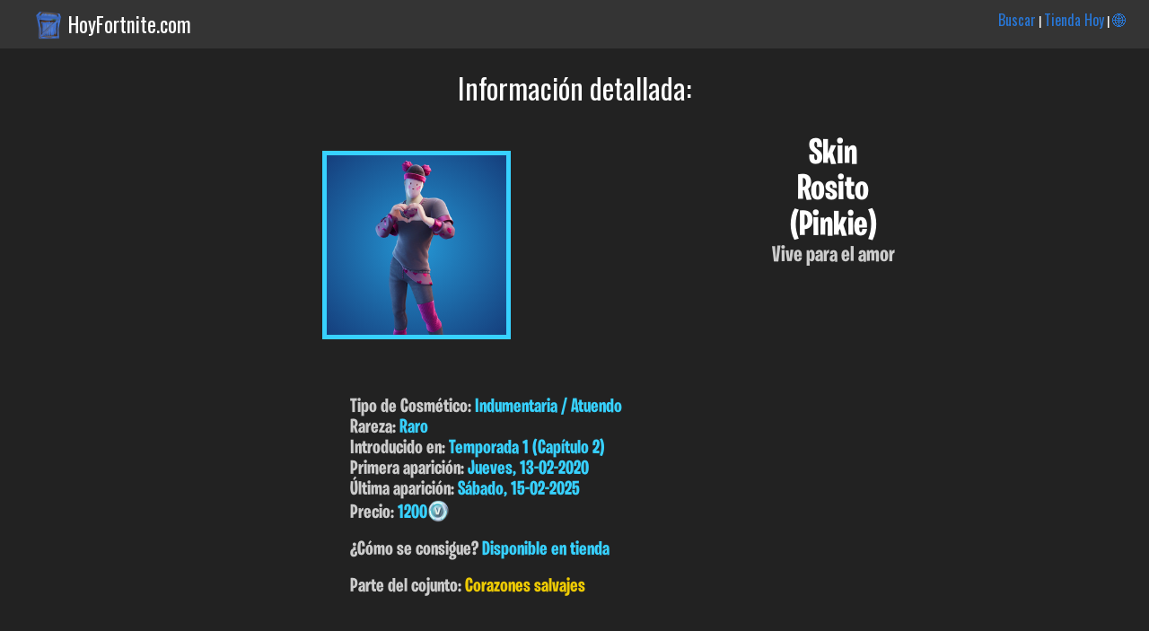

--- FILE ---
content_type: text/html; charset=UTF-8
request_url: https://www.hoyfortnite.com/info/1487/Rosito
body_size: 3100
content:


 <html><head><title>Rosito (Pinkie) | Fortnite en Español</title><meta name="viewport" content="width=device-width; initial-scale=1; maximum-scale=1.0; user-scalable=2;"/>

<meta http-equiv="Content-Type" content="text/html; charset=UTF-8">


	<meta name="description" content="Rosito (Pinkie) que pertenece al conjunto Corazones salvajes (Wild Hearts) en Fortnite. Te damos toda la info de skins y cosmeticos de Fortnite en Español." />
	<meta name="keywords" content="Rosito, Pinkie, Corazones salvajes, Wild Hearts, Información, Fortnite, Skins, Español, cosmeticos, trajes, Castellano, Pavos, datos, Epic, Games, cuando salen, Info" />
<link href="https://fonts.googleapis.com/css?family=Roboto+Condensed" rel="stylesheet">
<link href="https://fonts.googleapis.com/css?family=Oswald" rel="stylesheet"> <link rel="stylesheet" type="text/css" href="/css.css?v=20221226"><link rel="apple-touch-icon" href="hoyfortnite.com/images/skins/Pinkie_1.png"><link rel="shortcut icon" href="https://www.hoyfortnite.com/images/favicon/favicon.ico" type="image/x-icon" /><link rel="icon" type="image/png" href="hoyfortnite.com/images/skins/Pinkie_1.png"><meta property="og:title" content="Rosito (Pinkie) | Fortnite en Español" /><meta property="og:description" content="Vive para el amor -> Descubre el resto de info de este cosmético, precio, fecha de lanzamiento, conjunto, etc..."/>
		<meta property="og:type" content="article" />
		<meta property="og:url" content="hoyfortnite.com/info/1487/Rosito" /><meta property="og:image" content="hoyfortnite.com/images/skins/Pinkie_1.png" /><meta property="og:site_name" content="HoyFortnite.com" /></head><body><div class="header_top"><img src="https://www.hoyfortnite.com/images/logo.png" class="logo_header"><p class="titulo_dominio"><a class="enlace_home" href="https://www.hoyfortnite.com" title="Tienda Hoy Fortnite">HoyFortnite.com</a></p><p class="menu_header"><a class="enlace_menu_home" href="https://www.hoyfortnite.com/buscar/">Buscar</a> | <a class="enlace_menu_home" href="https://www.hoyfortnite.com/tienda/">Tienda Hoy</a> | <a class="enlace_menu_home" href="https://www.fortniteitemshop.info/">🌐</a></p></div><div class="header"><p class="titulo_absoluto">Información detallada:</p></div><div class="wrapper"><div class="info_articulo center"><div class="capa_imagen_de_cabecera"><p><img class="rare imagen_de_cabecera" src="/images/skins/Pinkie_1.png"></p></div><div class="info_detallada_articulo"><h1 class="nombre_info_articulo">Skin<br>Rosito<br>(Pinkie)</h1><p class="descripcion_info_articulo">Vive para el amor</p></div><div class="info_detallada_articulo_full"><p class="p_info_articulo_full">Tipo de Cosmético: <span class="rare_texto">Indumentaria / Atuendo</span></p><p class="p_info_articulo_full">Rareza: <span class="rare_texto">Raro</span></p>

<p class="p_info_articulo_full">Introducido en: <span class="rare_texto">Temporada 1 (Cap&iacute;tulo 2)</span></p><p class="p_info_articulo_full">Primera aparición: <span class="rare_texto">Jueves, 13-02-2020</span></p><p class="p_info_articulo_full">Última aparición: <span class="rare_texto">S&aacute;bado, 15-02-2025</span></p><p class="p_info_articulo_full">Precio: <span class="rare_texto">1200</span><img class="icono_pavos" src="/images/pavos.png"></p></p><br><p class="p_info_articulo_full">¿Cómo se consigue? <span class="rare_texto">Disponible en tienda</span></p><br><p class="p_info_articulo_full">Parte del cojunto: <a class="enlace_conjunto" href="/conjunto/Corazones-salvajes/Wild-Hearts">Corazones salvajes</a></p></div></div><div class="otras_imagenes"><h3 class="titulo_seccion_articulo">Otras imágenes:</h3><div class="capa_imagen_grande"><p><a href="#"><img class="rare imagen_grande" src="/images/skins/Pinkie_2.png"></a></p></div></div><div class="otras_imagenes">

</div><div class="apariciones_en_tienda"><h3 class="titulo_seccion_articulo">Apariciones en tienda: </h3><br><ul><li>S&aacute;bado, 15-02-2025 - <span class="rare_texto">hace 340 días</span></li><li>Viernes, 14-02-2025 - <span class="rare_texto">hace 341 días</span></li><li>Jueves, 13-02-2025 - <span class="rare_texto">hace 342 días</span></li></ul></div><a id="ver_mas_apariciones" class="a_info_articulo" href="javascript:void(document.getElementById('apariciones_ocultas').style.display='inline')">Mostrar resto de apariciones</a><br><br><div id="apariciones_ocultas" class="apariciones_en_tienda oculto"><ul><li>Mi&eacute;rcoles, 12-02-2025 - <span class="rare_texto">hace 343 días</span></li><li>Martes, 11-02-2025 - <span class="rare_texto">hace 344 días</span></li><li>Mi&eacute;rcoles, 21-02-2024 - <span class="rare_texto">hace 700 días</span></li><li>Martes, 20-02-2024 - <span class="rare_texto">hace 701 días</span></li><li>S&aacute;bado, 17-02-2024 - <span class="rare_texto">hace 704 días</span></li><li>Domingo, 11-02-2024 - <span class="rare_texto">hace 710 días</span></li><li>S&aacute;bado, 10-02-2024 - <span class="rare_texto">hace 711 días</span></li><li>Jueves, 08-02-2024 - <span class="rare_texto">hace 713 días</span></li><li>S&aacute;bado, 11-02-2023 - <span class="rare_texto">hace 1075 días</span></li><li>Viernes, 10-02-2023 - <span class="rare_texto">hace 1076 días</span></li><li>Jueves, 09-02-2023 - <span class="rare_texto">hace 1077 días</span></li><li>Mi&eacute;rcoles, 08-02-2023 - <span class="rare_texto">hace 1078 días</span></li><li>Martes, 07-02-2023 - <span class="rare_texto">hace 1079 días</span></li><li>Lunes, 06-02-2023 - <span class="rare_texto">hace 1080 días</span></li><li>Domingo, 05-02-2023 - <span class="rare_texto">hace 1081 días</span></li><li>S&aacute;bado, 04-02-2023 - <span class="rare_texto">hace 1082 días</span></li><li>Viernes, 03-02-2023 - <span class="rare_texto">hace 1083 días</span></li><li>Mi&eacute;rcoles, 16-02-2022 - <span class="rare_texto">hace 1435 días</span></li><li>Martes, 15-02-2022 - <span class="rare_texto">hace 1436 días</span></li><li>Lunes, 14-02-2022 - <span class="rare_texto">hace 1437 días</span></li><li>Domingo, 13-02-2022 - <span class="rare_texto">hace 1438 días</span></li><li>S&aacute;bado, 12-02-2022 - <span class="rare_texto">hace 1439 días</span></li><li>Viernes, 11-02-2022 - <span class="rare_texto">hace 1440 días</span></li><li>Jueves, 10-02-2022 - <span class="rare_texto">hace 1441 días</span></li><li>Martes, 16-02-2021 - <span class="rare_texto">hace 1800 días</span></li><li>Lunes, 15-02-2021 - <span class="rare_texto">hace 1801 días</span></li><li>Domingo, 14-02-2021 - <span class="rare_texto">hace 1802 días</span></li><li>S&aacute;bado, 13-02-2021 - <span class="rare_texto">hace 1803 días</span></li><li>Viernes, 12-02-2021 - <span class="rare_texto">hace 1804 días</span></li><li>Jueves, 11-02-2021 - <span class="rare_texto">hace 1805 días</span></li><li>Viernes, 14-02-2020 - <span class="rare_texto">hace 2168 días</span></li><li>Jueves, 13-02-2020 - <span class="rare_texto">hace 2169 días</span></li></ul><br><br><p class="p_info_articulo">El cosmético ha aparecido en tienda <span class="rare_texto">35 veces</span></p></div><div class="otras_imagenes"><script async src="https://pagead2.googlesyndication.com/pagead/js/adsbygoogle.js?client=ca-pub-1194142333886843"
		 crossorigin="anonymous"></script>
	<!-- Mostrar_articulo.php -->
	<ins class="adsbygoogle"
		 style="display:block"
		 data-ad-client="ca-pub-1194142333886843"
		 data-ad-slot="3802830517"
		 data-ad-format="auto"
		 data-full-width-responsive="true"></ins>
	<script>
		 (adsbygoogle = window.adsbygoogle || []).push({});
	</script></div><div class="otros_conjunto"><h3 class="titulo_seccion_articulo">Otros cosméticos del conjunto <a class="enlace_conjunto" href="/conjunto/Corazones-salvajes/Wild-Hearts" title="Corazones salvajes"><span class="cursiva">"Corazones salvajes"</span></a> :</h3><br>

<div class="capa_articulos"><div class="articulo_individual"><p class="nombre">Espinosa</p><p class="precio">1500<img class="icono_pavos" src="/images/pavos.png"></p><p><a href="/info/1484/Espinosa"><img class="epic imagen_estandar" src="/images/skins/Lovethorn_1.png"></a></p></div><div class="articulo_individual"><p class="nombre">Platónica</p><p class="precio">800<img class="icono_pavos" src="/images/pavos.png"></p><p><a href="/info/1485/Platónica"><img class="uncommon imagen_estandar" src="/images/skins/Crusher_1.png"></a></p></div><div class="articulo_individual"><p class="nombre">Corazón cargante</p><p class="precio">800<img class="icono_pavos" src="/images/pavos.png"></p><p><a href="/info/1488/Corazón-cargante"><img class="rare imagen_estandar" src="/images/skins/Heavy Heart_1.png"></a></p></div><div class="articulo_individual"><p class="nombre">Rosas rojas</p><p class="precio">500<img class="icono_pavos" src="/images/pavos.png"></p><p><a href="/info/1489/Rosas-rojas"><img class="rare imagen_estandar" src="/images/skins/Roses Are Red_1.png"></a></p></div><div class="articulo_individual"><p class="nombre">Dulcineo</p><p class="precio">1500<img class="icono_pavos" src="/images/pavos.png"></p><p><a href="/info/1490/Dulcineo"><img class="epic imagen_estandar" src="/images/skins/Candyman_1.png"></a></p></div><div class="articulo_individual"><p class="nombre">Flechazo</p><p class="precio">800<img class="icono_pavos" src="/images/pavos.png"></p><p><a href="/info/1491/Flechazo"><img class="rare imagen_estandar" src="/images/skins/Heart Beater_1.png"></a></p></div><div class="articulo_individual"><p class="nombre">Calavera adorable</p><p class="precio">500<img class="icono_pavos" src="/images/pavos.png"></p><p><a href="/info/1492/Calavera-adorable"><img class="rare imagen_estandar" src="/images/skins/Sweety Skull_1.png"></a></p></div><div class="articulo_individual"><p class="nombre">Amor espinoso</p><p class="obtener_main">Disponible en tienda</p><p><a href="/info/5139/Amor-espinoso"><img class="uncommon imagen_estandar" src="/images/skins/SPID_198_DarkHeart_1.png"></a></p></div></div></div><br><p class="pie_apoya_creador"><br>Puedes usar el código: <span class="destacado">AdoGRX</span> en la tienda. Esto me permite <span class="destacado">regalarte</span> más contenidos y mantener la tienda (con la comodidad de poder verla en tu móvil o PC) con todo el contenido en Español actualizado. Instagram: <a href="https://www.instagram.com/hoyfortnitecom/">@HoyFortnitecom</a></p></div><div class="pie">
	<small>Esta es una web de información y ayuda a los jugadores de habla hispana. HoyFortnite.com ni FortniteItemShop.info no tienen ninguna relación directa con Epic Games salvo las incluidas en el programa: "Apoya a un creador". Las imágenes, marcas y logos son propiedad de sus respectivos dueños.</small>
	</div></body></html>

--- FILE ---
content_type: text/html; charset=utf-8
request_url: https://www.google.com/recaptcha/api2/aframe
body_size: 266
content:
<!DOCTYPE HTML><html><head><meta http-equiv="content-type" content="text/html; charset=UTF-8"></head><body><script nonce="yRdS5mGmy7PYcrCbbcITGQ">/** Anti-fraud and anti-abuse applications only. See google.com/recaptcha */ try{var clients={'sodar':'https://pagead2.googlesyndication.com/pagead/sodar?'};window.addEventListener("message",function(a){try{if(a.source===window.parent){var b=JSON.parse(a.data);var c=clients[b['id']];if(c){var d=document.createElement('img');d.src=c+b['params']+'&rc='+(localStorage.getItem("rc::a")?sessionStorage.getItem("rc::b"):"");window.document.body.appendChild(d);sessionStorage.setItem("rc::e",parseInt(sessionStorage.getItem("rc::e")||0)+1);localStorage.setItem("rc::h",'1769016652310');}}}catch(b){}});window.parent.postMessage("_grecaptcha_ready", "*");}catch(b){}</script></body></html>

--- FILE ---
content_type: text/css
request_url: https://www.hoyfortnite.com/css.css?v=20221226
body_size: 27424
content:
* {margin: 0; padding: 0;}
*:focus {outline: none;}
/*Evitar que cambie el tama�o del texto al cambiar orientaci�n*/
html, body, form, fieldset, p, div, h1, h2, h3, h4, h5, h6 {
-webkit-text-size-adjust:none;
background-color: #222;
}
.wrapper {
	padding-top: 5px; width: 100%; margin: auto; overflow: auto; background-color: #222; margin-top: 0px; padding-bottom: 50px;
	font-family: Verdana, Tahoma;
	}
.wrapper_noticias {
	padding-top: 5px; width: 100%; margin: auto; overflow: auto; background-color: #222; margin-top: 0px; padding-bottom: 50px;
	font-family: Verdana, Tahoma; text-align: center;
	}
.wrapper_armas{
	padding-top: 5px; width: 90%; background-color: #222; margin-top: 0px; padding-bottom: 50px; padding-left: 5%; padding-right: 5%;
	font-family: Verdana, Tahoma;	
}
.entrada_condiciones{
	padding-top: 5px; width: 100%; margin: auto; overflow: auto; background-color: #FFF; margin-top: 0px; padding-bottom: 50px;
	font-family: Verdana, Tahoma;	
}

.contenido_full{
	padding-top: 5px; width: 100%; margin: auto; overflow: hidden; 	background: #F5F5F5; border-bottom: #CCC 1px solid; border-top: #CCC 1px solid ;margin-top: 0px;
	font-family: Verdana, Tahoma;
}
.contenido_full_invisible {
	padding-top: 5px; width: 100%; margin: auto; overflow: auto; border: #CCC 0px solid; margin-top: 0px;
}
.contenido_full_busqueda{
	padding-top: 5px;
	width: 90%;
	min-height: 150px;
	margin: auto;
	overflow: auto;
	background: #F5F5F5;
	border: #CCC 1px solid;
	margin-top: 10px;
}

@font-face {
  font-family: "Burbank";
  src: url("fuentes/Burbank.otf");
}

.responsive_container{
    position: relative; 
    width: 45%; 
    height: 0; 
    padding: 45% 0 0; 
}
.image-container {
    position: absolute;
    top: 0;
    left: 0;
    right: 0;
    bottom: 0;
}
.header_top{
	background-color: #343434;
	color: #FFF;
	padding-left: 3%;
	padding-top: 10px;
	padding-bottom: 10px;
	font-size: 14px;
	font-family: 'Oswald', sans-serif;
}
.header{
	background: #222;	
}
.pie{
	background: #343434;	
	font-family: 'Oswald', sans-serif;	
	color: #CCC;
	text-align: center;
	padding: 20px;
}
.logo_header{
	width: 32px;
	vertical-align: bottom;
	margin-right: 6px;
}
.logo_header_en{
	width: 24px;
	vertical-align: bottom;
	margin-right: 6px;
}
.menu_header{
	text-align: right;
	display: inline;
	float: right;
	margin-right: 2%;
	background-color: #343434;
}
.enlace_home{
	color: #FFF !important;
}
.enlace_home:hover{
	color: #2877D7 !important;
}
.enlace_menu_home{
	font-size: 16px;
	background-color: #343434;
}
.enlace_menu_home_en{
	font-size: 16px;
	background-color: #343434;
}

.enlace_conjunto{
	color: #edca04 !important; /*Amarillo*/
	font-family: "Burbank";	
}
.enlace_conjunto_busqueda{
	color: #edca04 !important; /*Amarillo*/
	font-family: "Burbank";	
	font-size: 40px;
	display: block;
}
.enlace_otros{
	font-size: 18px;	
	color: #CCC !important;
}
.titulo_dominio{
	background-color: #343434;
	display: inline;
	font-size: 23px;
	
}
.titulo_dominio_en{
	background-color: #343434;
	display: inline;
	font-size: 16px;	
}
.titulo_absoluto{
	font-family: 'Oswald', sans-serif;
	text-align: center;
	padding-top:20px;
	font-size: 32px;
	color: white;
}
.titulo_absoluto_mediano{
	font-family: 'Oswald', sans-serif;
	text-align: center;
	padding-top:20px;
	font-size: 24px;
	color: white;
}
.desc_absoluta{
	font-family: 'Oswald', sans-serif;
	text-align: center;
	color: #CCC;
	padding-top: 10px;
	padding-bottom: 10px;
	padding-right: 2%;
	padding-left: 2%;
	font-size: 15px;
}
.desc_colaboracion{
	font-family: 'Oswald', sans-serif;
	text-align: center;
	padding-top:20px;
	font-size: 24px;
	color: white;
	margin-left: 4%;
	margin-right: 4%;
}
.titulo_secciones{
	font-family: "Oswald";	
	font-size: 25px;
	text-transform: uppercase;
	font-style: italic;
	text-align: center;
	color: white;
	margin-bottom: 25px;
	margin-top: 25px;
}
.titulo_ganador{
	font-family: "Burbank";	
	text-align: center;
	padding-top:20px;
	font-size: 32px;
	color: white;
}
.desc_ganador{
	font-family: 'Burbank', sans-serif;
	text-align: center;
	color: #CCC;
	padding-top: 10px;
	padding-bottom: 10px;
	padding-right: 2%;
	padding-left: 2%;
}
.aviso_modo_movil{
	font-family: 'Oswald', sans-serif;
	text-align: center;
	color: #CCC;
	padding-top: 10px;
	padding-bottom: 10px;
	padding-right: 2%;
	padding-left: 2%;
}
.aviso_peque{
	font-family: 'Oswald', sans-serif;
	text-align: center;
	color: #CCC;
	padding-top: 10px;
	padding-bottom: 10px;
	padding-right: 2%;
	padding-left: 2%;
}
.boton_seleccion_cosmeticos {
   all: unset; /* Resetea todas las propiedades heredadas o por defecto */
    display: inline-block;
    padding: 2px;
    background-color: #007BFF; /* Azul por defecto */
    color: white !important;
	font-family: 'Oswald', sans-serif;
    font-size: 16px;
	text-align: center;
    text-decoration: none;
    border-radius: 8px;
    box-shadow: 0 4px 6px rgba(0, 0, 0, 0.1);
    transition: background-color 0.3s, transform 0.2s;
    cursor: pointer;
}
.boton_seleccion_cosmeticos:hover {
    background-color: #0056b3; /* Azul m�s oscuro */
}
.boton_seleccion_cosmeticos:active {
    transform: scale(0.95); /* Efecto de clic */
}
.boton_seleccion_cosmeticos.activo {
    background-color: #28a745; /* Verde cuando est� activo */
}
.titulo_seccion_articulo{
	font-family: "Burbank";	
	color: #CCC;
	padding-left: 2%;		
	font-size: 34px;
	color: white;
}
.pie_apoya_creador{
	font-family: 'Oswald', sans-serif;
	text-align: center;
	color: #CCC;
	padding-top: 10px;
	padding-bottom: 10px;
	padding-right: 2%;
	padding-left: 2%;
	}

/* Estilos para aviso Adblock*/
        .adblock-overlay {
            display: none;
            position: fixed;
            top: 0;
            left: 0;
            width: 100%;
            height: 100%;
            background-color: rgba(0, 0, 0, 0.5);
            z-index: 999;
        }

        .adblock-message {
            display: none;
            position: fixed;
            top: 50%;
            left: 50%;
            transform: translate(-50%, -50%);
            background-color: #ffffff;
            color: #000;
            padding: 30px;
            text-align: center;
            border-radius: 15px;
            box-shadow: 0 4px 8px rgba(0, 0, 0, 0.1);
            z-index: 1000;
            max-width: 400px;
            width: 90%;
        }
		.adblock-message > h2,
		.adblock-message > p {
			background-color: white !important;
			font-family: "Burbank", sans-serif;
			font-size: 28px;
		}



        .adblock-image {
            max-width: 128px;
            margin-bottom: 20px;
        }

        .adblock-button {
            margin-top: 20px;
            padding: 10px 20px;
            background-color: #4976cb;
            color: #ffffff;
            border: none;
            cursor: pointer;
            border-radius: 5px;
            font-size: 16px;
        }

        .adblock-button:hover {
            background-color: #3b61a3;
        }
/*Fin estilos Adblock*/
	
	
	
.capa_articulos{
	text-align: center;
}
.articulo_individual{
	display: inline-block;
	width: 45%;
	max-width: 220px;
	text-align: center;
	margin-top: 4px;
	margin-right: 3%;
	margin-left: 1%;
	margin-bottom: 35px;
	padding: 0%;
}
.articulo_individual_vista_comp{
	display: inline-block;
	width: 20%;
	max-width: 220px;
	text-align: center;
	margin-top: 4px;
	margin-right: 3%;
	margin-left: 1%;
	margin-bottom: 4px;
	padding: 0%;
}
.capa_noticia{
	text-align: center;
	display: inline-block;
	max-width: 480px;
	width: 100%;
	vertical-align: top;
}
.div_imagen_noticia{
	/*border: 1px solid #CCC;*/
	
	padding: 6px;
    padding-bottom: 6px;
	padding-bottom: 50px;
	max-width: 99%;
	margin: 0 auto;
    margin-bottom: 0px;
	margin-bottom: 20px;
}
.texto_titulo_noticia{
	font-family: "Burbank";	
	color: white;
	font-size: 30px;	
}
.texto_noticia_titulo_body{
	font-family: 'Oswald', sans-serif;
	color: white;
	font-size: 20px;
}
.texto_noticia_body{
	font-family: 'Oswald', sans-serif;
	color: #CCC;
	font-size: 16px;
}
.p_texto_noticia{
	max-width: 90%;
	margin: 0 auto;
	
	font-family: 'Oswald', sans-serif;
	color: #CCC;
}
.contenido_destacado{
	color: #ff6868;
}
.imagen_noticia{
	max-width: 1024px;
	width: 90%;
}
.capa_imagen_grande{
	display: inline-block;
	width: 95%;
	max-width: 500px;
	text-align: center;
	margin-top: 4px;
	padding: 2%;
}
.capa_imagen_de_cabecera{
	display: inline-block;
	width: 45%;
	vertical-align: top;
	max-width: 500px;
	text-align: center;
	margin-top: 4px;
	padding: 3%;
}
.nombre{
	width: 100%;
	text-align: center;
	font-family: "Burbank";
	font-size: 24px;
	color: white;
}
.precio{
	width: 100%;
	text-align: center;	
	font-family: "Burbank";
	font-size: 25px;
	color: white;
}
.precio_tienda_digital{
	width: 100%;
	text-align: center;	
	font-family: "Burbank";
	font-size: 22px;
	color: white;
}
.descuento{
	color: #ff6868;
}
.desc_tienda_digital{
	width: 100%;
	text-align: center;
	font-family: "Burbank";
	font-size: 22px;
	color: #CCC;	
}
.ultima_vez{
	width: 100%;
	text-align: center;
	font-family: "Burbank";
	font-size: 20px;
	margin-top: 4px;
	color: white;	
}
.nombre_vista_comp{
	width: 100%;
	text-align: center;
	font-family: "Burbank";
	font-size: 12px;
	color: white;
}
.precio_vista_comp{
	width: 100%;
	text-align: center;	
	font-family: "Burbank";
	font-size: 12px;
	color: white;
}
.obtener_main{
	width: 100%;
	text-align: center;	
	font-family: "Burbank";
	font-size: 22px;
	color: #CCC;
}
.icono_pavos{
	width: 25px;
	vertical-align: sub;
}
.icono_pavos_vista_comp{
	width: 14px;
	vertical-align: sub;
}
.icono_otros{
	max-width: 50px;
	max-height: 25px;	
	vertical-align: sub;
}
.icono_carac_esp{
	margin-top: 10px;
	max-width: 60px;
	max-height: 30px;
	text-align: center;
}
.imagen_estandar{
	width: 100%;
	max-width: 230px;
}
.imagen_mediana{
	width: 100%;
	max-width: 100px;
}
.imagen_grande{
	width: 100%;
	max-width: 500px;
}
.imagen_de_cabecera{
	width: 100%;
	max-width: 200px;	
}
.imagen_temporada_pase_batalla{
	width: 90%;
	max-width: 900px;
}
.elemento_pase_de_batalla{
	border: 8px #898989 solid;
	width: 80%;
	margin: auto;
	border-radius: 2px;
	margin-bottom: 20px;
}
.capa_imagen_PB{
	display: inline-block;
	vertical-align: top;
	text-align: center;
	padding: 2%;
}
.imagen_elemento_PB{
	width: 250px;
	border-radius: 5px;
}
.tipo_cosmetico_PB{
	width: 100%;
	font-family: "Burbank";
	font-size: 30px;
	color: #FFF;
}
.texto_gratis{
	color: #CCC;	
	font-family: "Burbank";
}
.texto_pago{
	color: #ffbf00;	
	font-family: "Burbank";	
}
.capa_aviso_tienda_manana{
	text-align: center;
	display: inline-block;
	max-width: 640px;
	width: 100%;
	vertical-align: top;
}
.imagen_tienda_manana{
	max-width: 640px;
	width: 90%;	
	margin-top: 16px;
	margin-bottom: 16px;
}
.desc_tienda_manana{
	font-family: 'Oswald', sans-serif;
	text-align: center;
	color: #CCC;
	padding-top: 10px;
	padding-bottom: 10px;
	padding-right: 2%;
	padding-left: 2%;
	font-size: 18px;	
}
.texto_aviso_anuncio{
	font-family: 'Arial', sans-serif;
	text-align: center;
	color: #CCC;
	padding-top: 10px;
	padding-bottom: 10px;
	padding-right: 2%;
	padding-left: 2%;
	font-size: 15px;	
}
.capa_anuncio_secciones{
	margin-top: 10px;
	margin-bottom: 10px;
}
.efecto_redondeo{
	/*transition: border .5s;*/
}
.efecto_redondeo:active{
	border: 6px solid yellow; /*Amarillo*/
}
.lava{
	background: radial-gradient(#E58923, #6C0C31);
	border: 5px solid #D19635;	
}
.lava_series{
	background: radial-gradient(#E58923, #6C0C31);
	border: 5px solid #D19635;		
}
.shadow{
	background: radial-gradient(#6F6F6F, #1E1E1E);
	border: 5px solid #949494;
}
.slurp{
	background: radial-gradient(#23D39E, #13ACA4);
	border: 5px solid #53F0FF;
}
.slurp_series{
	background: radial-gradient(#23D39E, #13ACA4);
	border: 5px solid #53F0FF;
}
.frozen_series{
	background: radial-gradient(#70CAF2, #29A0D7);
	border: 5px solid #C4DFF7;	
}
.frozenseries{
	background: radial-gradient(#70CAF2, #29A0D7);
	border: 5px solid #C4DFF7;	
}
/*Gaming_legends es igual a Platformseries*/
.gaming_legends{
	background: radial-gradient(#4b00fc, #52278B);
	border: 5px solid #5b15ff;
}
.platformseries{
	background: radial-gradient(#4b00fc, #52278B);
	border: 5px solid #5b15ff;
}
.platform_series{
	background: radial-gradient(#4b00fc, #52278B);
	border: 5px solid #5b15ff;
}
.iconseries{
	background: radial-gradient(#35B1B1, #256C6C);
	border: 5px solid #52E0E0;
}
.icon_series{
	background: radial-gradient(#35B1B1, #256C6C);
	border: 5px solid #52E0E0;
}
.starwars{
	background: radial-gradient(#193267, #081738);
	border: 5px solid #E7C413;
}
.star_wars{
	background: radial-gradient(#193267, #081738);
	border: 5px solid #E7C413;
}
.starwars_series{
	background: radial-gradient(#193267, #081738);
	border: 5px solid #E7C413;
}
.star_wars_series{
	background: radial-gradient(#193267, #081738);
	border: 5px solid #E7C413;
}
.dc{
	background: radial-gradient(#6094CE, #263665);
	border: 5px solid #6094CE;
}
.marvel{
	background: radial-gradient(#B82F30, #781C1C);
	border: 5px solid #EF3537;
}
.dark{
	background: radial-gradient(#F221D9, #580D73);
	border: 5px solid #FF42E7;	
}
.legendary{
	background: radial-gradient(#DD8322, #79381D);
	border: 5px solid #E98D4B;
}
.epic{
	background: radial-gradient(#9042ca, #52278B);
	border: 5px solid #E95EFF;
}
.rare{
	background: radial-gradient(#2597D5, #153E7C);
	border: 5px solid #37D1FF;	
}
.uncommon{
	background: radial-gradient(#57A41C, #1A5517);
	border: 5px solid #87E339;	
}
.common{
	background: radial-gradient(#B1B1B1, #676767);
	border: 5px solid #B1B1B1;	
}
/*TEXTOS*/
/*Pack Leyendas Heladas*/
.frozenseries_texto{
	color: #C4DFF7;	
}
/*Pack Leyendas Polares*/
.frozen_series_texto{
	color: #C4DFF7;	
}
/*Gaming_legends es igual a Platformseries*/
.gaming_legends_texto{
	color: #6659ff;	
}
.platformseries_texto{
	color: #6659ff;	
}
.platform_series_texto{
	color: #6659ff;	
}
.iconseries_texto{
	color: #52E0E0;	
}
.icon_series_texto{
	color: #52E0E0;	
}
.star_wars_texto{
	color: #E7C413;	
}
.starwars_texto{
	color: #E7C413;	
}
.star_wars_series_texto{
	color: #E7C413;	
}
.dc_texto{
	color: #6094CE;	
}
.marvel_texto{
	color: #EF3537;
}
.dark_texto{
	color: #FF42E7;
}
.legendary_texto{
	color: #E98D4B;
}
.epic_texto{
	color: #E95EFF;
}
.rare_texto{
	color: #37D1FF;	
}
.uncommon_texto{
	color: #87E339;	
}
.common_texto{
	color: #B1B1B1;
}
.slurp_texto{
	color: #53F0FF;	
}
.slurp_series_texto{
	color: #53F0FF;	
}
.shadow_texto{
	color: #949494;
}
.lava_texto{
	color: #D19635;
}
.lava_series_texto{
	color: #D19635;	
}

.header_blog{
	width: 94%;
	margin: 0 auto;
}
.capa_blog{
	width: 94%;
	text-align: center;	
	margin: 0  auto;
	max-width: 1000px;
}
.capa_elemento_blog{
	display: inline-block;
	width: 94%;
	text-align: center;
	margin-top: 4px;
	margin-right: 2%;
	margin-left: 2%;
	margin-bottom: 35px;
	padding: 0%;
}
.titulo_elemento_blog{
	font-family: "Burbank";
	text-align: center;	
	font-size: 50px;
	color: white;	
}
.texto_blog{
	font-family: 'Oswald', sans-serif;
	text-align: left;
	color: #CCC;
}
.image_blog{
	width: 60%;
	max-width: 600px;
}
/*INFO individual articulo*/
.nombre_info_articulo{
	width: 100%;
	text-align: center;	
	font-family: "Burbank";
	font-size: 40px;
	color: white;
}
.descripcion_info_articulo{
	width: 100%;
	text-align: center;	
	font-family: "Burbank";
	font-size: 25px;
	color: #CCC;
}
.descripcion_info_conjunto{
	width: 90%;
	text-align: center;	
	font-family: "Burbank";
	font-size: 25px;
	color: #CCC;
	margin-left: 5%;
	margin-right: 5%;
}
.info_detallada_articulo{
	display: inline-block;
	width: 45%;
	text-align: left;
	padding: 2%;
	margin-bottom: 30px;
	max-width: 300px;
	vertical-align: top;
}
.a_info_articulo{
	width: 100%;
	text-align: center;	
	font-family: "Burbank";
	font-size: 20px;
	color: #CCC;
	cursor: pointer;
	margin-left: 3%;
}
.p_info_articulo{
	width: 100%;
	text-align: center;	
	font-family: "Burbank";
	font-size: 20px;
	color: #CCC;
}
.aviso_no_apariciones{
	text-align: left;
	margin-left: 4%;
	font-family: "Burbank";
	font-size: 18px;
	color: #ba2323;
}
.info_detallada_articulo_full{
	display: inline-block;
	width: 90%;
	text-align: left;
	padding: 2%;
	margin: 0 auto;
	margin-bottom: 30px;
	max-width: 500px;
}
.p_info_articulo_full{
	width: 100%;
	font-family: "Burbank";
	font-size: 22px;
	color: #CCC;
}

.capa_info_conjunto{
	display: block;
	width: 100%;
	text-align: center;
	margin-top: 20px;
	margin-bottom: 30px;
}

.fuente_estandar{
	font-family: "Burbank";	
	color: #CCC;
	padding-left: 2%;	
}
.fuente_peque{
	font-family: "Burbank";	
	color: #CCC;
	padding-left: 2%;		
	font-size: 18px;	
}
.fuente_grande{
	font-family: "Burbank";	
	color: #CCC;
	padding-left: 2%;		
	font-size: 34px;
}
.otras_imagenes{
	margin-bottom: 30px;
}
.apariciones_en_tienda{
	margin-bottom: 30px;
}
.apariciones_en_tienda>ul>li{
	font-family: "Burbank";	
	color: #CCC;
	padding-left: 2%;	
	font-size: 25px;
}
.center{
	text-align: center;
}
.p_aviso_estandar{
	width: 94%;
	font-family: "Burbank";
	font-size: 22px;
	padding: 2%;
	color: #CCC;
}


.div_desplegable_interno{
	margin-top: 10px;
	margin-bottom: 10px;
	padding-left: 2%;
}
.div_desplegable_interno>select{
	padding: 5px;
	font-family: "Burbank";
	font-size: 18px;	
}
.span_interno{
	font-family: "Burbank";
	font-size: 18px;
	color: #CCC;	
	margin-left: 2%;
}
.campo_interno{
	padding: 5px;
	font-family: "Burbank";
	font-size: 18px;	
	margin-left: 10px;
}
.boton_interno{
	padding: 5px;
	border-radius: 5px;
	margin: 10px;
	border: 2px solid #9b1739;
	color: #FFF;
	background-color: #dd4141;
	font-family: Burbank;
	font-size: 20px;
}
.error_grande{
	font-family: "Oswald";	
	color: #CCC;		
	font-size: 50px;
}
.error_mediano{
	font-family: "Oswald";	
	color: #CCC;		
	font-size: 30px;
}
.capa_flecha_nuevo{
	position: relative;
	top: 100px;
	width: 45%;
	right: 10px;
	background-color: transparent;
}
.capa_flecha_nuevo_vista_comp{
	position: relative;
	top: 60px;
	width: 45%;
	right: 10px;
	background-color: transparent;
}
.imagen_flecha_nuevo{
	max-width: 90px;
	width: 100%;
}
.capa_flecha_nuevo_articulo{
	max-width: 200px;
	margin: 0 auto;
	height: 0px;
}
.imagen_flecha_nuevo_articulo{
	max-width: 90px;
	width: 100%;
	position: relative;
	top: 0px;
	right: 30%;
}

.cursiva{
	font-style: italic;
}
.input_buscar{
	border-radius: 20px;
	border: 0px;
	margin-left: 10px;
	padding-top: 10px;
	padding-left: 5px;
	padding-right: 10px;
	font-family: Burbank;
	font-size: 20px;
	width: 35%;
	min-width: 250px;
	padding-bottom: 6px;
}
.formu_cotizar{
	color: #CCC;
	
}
.capa_elementos_precotizar{
	margin: 0 auto;
	width: 300px;
	
}
.capa_elementos_precotizar>p{
	margin-bottom: 10px;
}
.seccion_cotizar{
	margin-top: 20px;
	margin-bottom: 20px;
	color: white;
	font-size: 30px;
}
.input_cotizar{
	border: 0px;
	margin-right: 40px;
	font-family: Burbank;
	font-size: 20px;
	width: 40px;
	float: right;
	
}
.input_nombre_usuario{
	border-radius: 10px;
	border: 0px;
	margin-left: 4px;
	padding-top: 4px;
	padding-left: 4px;
	padding-right: 4px;
	font-family: Burbank;
	font-size: 18px;
	width: 380px;
	padding-bottom: 4px;
	text-align: center;
}
.boton_cotizar{
	margin-top: 100px;
	padding: 5px;
	border-radius: 5px;
	margin: 10px;
	border: 2px solid #00a2d3;
	color: #000;
	background-color: #16c4f9;
	font-family: Burbank;
	font-size: 20px;
}
.p_desc_resultados{
	text-align: center;
	font-family: 'Oswald', sans-serif;	
	font-size: 30px;
	color: white;
}
.p_resultados_cotizar{
	color: #CCC;
	font-size: 25px;	
}
.p_resultado_euros{
	color: white;
	font-size: 30px;
}
.a_mostrar_calculo{
	width: 100%;
	text-align: center;	
	font-family: 'Oswald', sans-serif;	

	color: #CCC;
	cursor: pointer;
}
.enlace_volver{
	font-family: 'Oswald', sans-serif;
	text-align: center;
	color: #CCC;
	padding-top: 10px;
	padding-bottom: 10px;
	padding-right: 2%;
	padding-left: 2%;
}
.text_usuario_formu{
	font-family: Burbank;	
	font-size: 18px;
	color: white;
}
.imagen_cotizar{
	width: 20%;
	border-radius: 35%;
	min-width:300px;
	
}
.imagen_mapa_actual{
	width: 40%;
	border-radius: 0%;
	min-width:300px;
	
}
.icon_compartir{
	width: 56px;
	margin-right: 20px;
}
/*Menu principal*/
.capa_menu{
	text-align: center;	
	margin: 0  auto;
	max-width: 1000px;
}
.capa_elemento_menu{
	display: inline-block;
	width: 45%;
	text-align: center;
	margin-top: 4px;
	margin-right: 3%;
	margin-left: 1%;
	margin-bottom: 35px;
	padding: 0%;
}
.capa_elemento_otros{
	display: inline-block;
	width: 90%;
	text-align: center;
	margin-top: 4px;
	margin-right: 3%;
	margin-left: 1%;
	margin-bottom: 35px;
	padding: 0%;
}
.imagen_menu{
	width: 100%;
	max-width: 500px;
}
/*Menu Alt*/
.capa_elemento_menu_lista{
	display: block;
	width: 330px;
	text-align: left;
	margin: 0 auto;
	padding: 0%;
	overflow: auto;
}
.enlace_lista_menu{
	font-family: Burbank;
	font-size: 34px;
}
.icon_lista{
	width: 65px;
	vertical-align: middle;
	margin-right: 6px;
	margin-bottom: 14px;
}
.icono_aviso{
	width: 50px;
	vertical-align: middle;
}
.imagen_torneo{
	width: 100%;
	max-width: 300px;
}
/*Formulario desbloquear*/
.input_formu_desbloqueo{
	border-radius: 20px;
	border: 0px;
	margin-left: 10px;
	padding-top: 10px;
	padding-left: 5px;
	padding-right: 10px;
	font-family: Burbank;
	font-size: 20px;
	width: 35%;
	min-width: 250px;
	padding-bottom: 6px;
}
.texto_campo_formu{
	width: 100%;
	text-align: center;
	font-family: 'Oswald', sans-serif;
	font-size: 24px;
	color: #CCC;
}
.texto_aviso_formu{
	width: 100%;
	text-align: center;
	font-family: 'Oswald', sans-serif;
	font-size: 10px;
	color: #CCC;
}
.boton_descargar{
	padding: 5px;
	border-radius: 5px;
	margin: 10px;
	border: 2px solid #00a2d3;
	color: #000;
	background-color: #16c4f9;
	font-family: Burbank;
	font-size: 20px;
}
a.boton_comprar{
	padding-top: 5px;
	padding-bottom: 5px;
	padding-left: 25%;
	padding-right: 25%;
	border-radius: 5px;
	margin: 0px;
	border: 2px solid #00a2d3;
	color: #000 !important;
	background-color: #F7FF19;
	font-family: Burbank;
	font-size: 20px;	
}
a.boton_comprar:hover{
	background-color: #FDEF6A;	
}

/*Formulario buscar por filtros*/
.formu_filtros{
	margin-top: 100px;
	
}
.desplegable_rareza{
	font-size: 20px;
	border: 0px;
	margin-left: 10px;
	margin-right: 10px;	
	padding-top: 6px;
	padding-left: 6px;
	padding-right: 6px;
	padding-bottom: 6px;
	border-radius: 4px;
	font-family: Burbank;
	color: #7e7c7c;
}
.input_precio{
	border-radius: 20px;
	border: 0px;
	margin-left: 10px;
	margin-right: 10px;	
	padding-top: 6px;
	padding-left: 6px;
	padding-right: 6px;
	padding-bottom: 6px;
	font-family: Burbank;
	font-size: 20px;
	width: 10%;
	min-width: 250px;
}
.boton_filtrar{
	padding: 5px;
	border-radius: 5px;
	margin: 10px;
	border: 2px solid #00a2d3;
	color: #000;
	background-color: #16c4f9;
	font-family: Burbank;
	font-size: 20px;
}

/*Listado Mapas Creativo*/
.lista_mapas{
	text-align: center;
}
.lista_mapas>li{
	margin-top: 10px;
	margin-bottom: 40px;
}
.imagen_listado_mapas{
	display: inline-block;
	width: 80%;
	max-width: 500px;
	border-radius: 20px;
}

/*
Tabla de desaf�os
*/

table.darkTable {
  font-family: "Oswald", sans-serif;
  border: 2px solid #000000;
  background-color: #474A4A;
  width: 100%;
  height: 200px;
  text-align: center;
  border-collapse: collapse;
  margin-bottom: 30px;
}
table.darkTable td, table.darkTable th {
  border: 2px solid #6D6D6D;
  padding: 3px 2px;
}
table.darkTable tbody td {
  font-size: 13px;
  color: #E6E6E6;
}
table.darkTable tr:nth-child(even) {
  background: #848484;
}
table.darkTable thead {
  background: #343434;
  border-bottom: 3px solid #777777;
}
table.darkTable thead th {
  font-size: 15px;
  font-weight: bold;
  color: #E6E6E6;
  text-align: center;
  border-left: 2px solid #5E5E5E;
}
table.darkTable thead th:first-child {
  border-left: none;
}

table.darkTable tfoot td {
  font-size: 12px;
}

/*Extra desafios*/

.capa_blog>p{
	font-family: 'Oswald', sans-serif;
	text-align: center;
	color: #CCC;
	padding-top: 10px;
	padding-bottom: 10px;
	padding-right: 2%;
	padding-left: 2%;
	font-size: 14px;
}

/*Cuenta atras*/
.cuenta_atras {
  font-size: 40px;
  font-weight: bold;
  color: #fff;
  display: inline-block;
  width: 100px;
  text-align: center;
  margin-right: 10px;
  background-color: #000;
  padding: 10px;
  border-radius: 10px;
  margin-bottom: 18px;
}

.imagen_temporada{
	width: 50%;
	max-width: 500px;
	min-width: 300px;
	margin-bottom: 30px;
}
.texto_titulo_acaba_temporada{
	font-family: "Oswald";	
	color: white;
	font-size: 30px;	
	margin-top: 30px;
}
.texto_tiempo_cuenta_atras{
	font-family: "Burbank";	
	color: white;
	font-size: 30px;	
	margin-top: 30px;

}
.texto_porcentaje_cuenta_atras{
	font-family: "Burbank";	
	color: white;
	font-size: 24px;	
	margin-top: 30px;
	margin-left: 20px;
	margin-right: 20px;
}

.numero_cuenta_atras{
	margin-bottom: 10px;
}

/*Tienda Ma�ana*/
.desplegable_formu_tienda_manana{
	font-size: 20px;
	border: 0px;
	margin-left: 10px;
	margin-right: 10px;	
	padding-top: 6px;
	padding-left: 6px;
	padding-right: 6px;
	padding-bottom: 6px;
	border-radius: 4px;
	font-family: Burbank;
	color: #7e7c7c;
}

/*Newsletter*/
.lista_caracteristicas{
	font-family: 'Oswald', sans-serif;
	text-align: center;
	color: #CCC;
	padding-top: 10px;
	padding-bottom: 10px;
	padding-right: 2%;
	padding-left: 2%;
	font-size: 20px;
	list-style-type: none;
}

.destacado{
	font-weight: bold;
	color: white;
}

.alineacion_izq{
	text-align: left;
}
.alineacion_dcha{
	text-align: right;
}
.pointer{
	cursor: pointer; /* cambiar el aspecto del puntero */
}
.oculto{
	display: none;
}
.copiado {
  color: red;
  text-transform: uppercase;
}

#map-container {
  position: relative;
}

.location {
  position: absolute;
  display: none;
}

.location.active {
  display: block;
}
.margin_bottom_medio {
	margin-bottom: 30px;
	
}


a {border: 0px;}
	a:link {text-decoration:none;color:#2877D7; border: 0px;}
    a:visited {text-decoration:none;color:#2877D7; border: 0px;}
    a:active {text-decoration:none;color:#2877D7; border: 0px;}
    a:hover {text-decoration:underline;color:#FF0000; border: 0px;} 
	
img { border: 0px;}	

textarea {
  resize: none;
}
